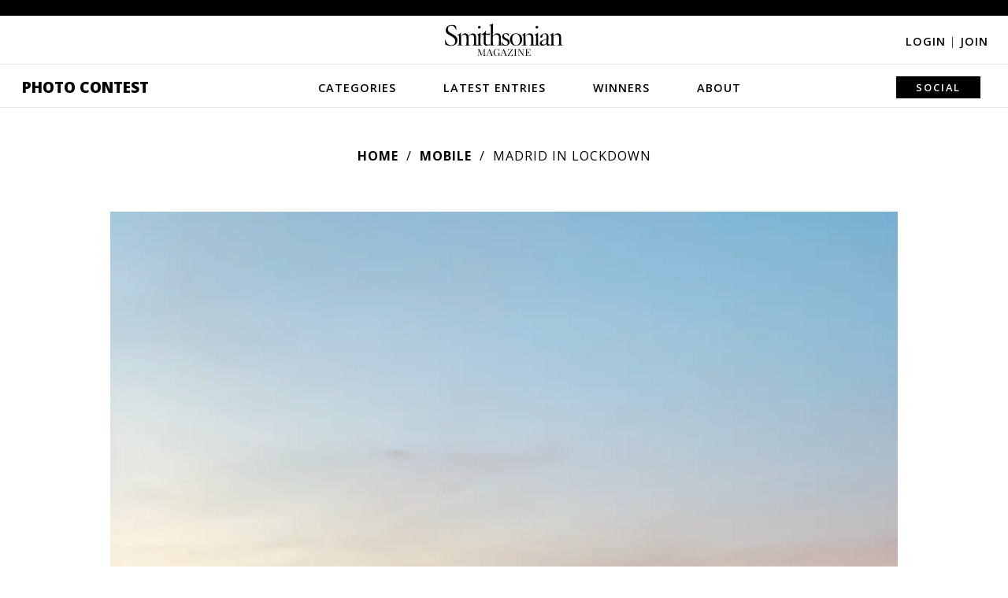

--- FILE ---
content_type: text/plain;charset=UTF-8
request_url: https://c.pub.network/v2/c
body_size: -277
content:
ca581af5-f1cb-41e5-a8ab-0981358a29f4

--- FILE ---
content_type: text/plain;charset=UTF-8
request_url: https://c.pub.network/v2/c
body_size: -118
content:
4315fb63-bb13-4a88-9d36-d4f7ff93a1c4